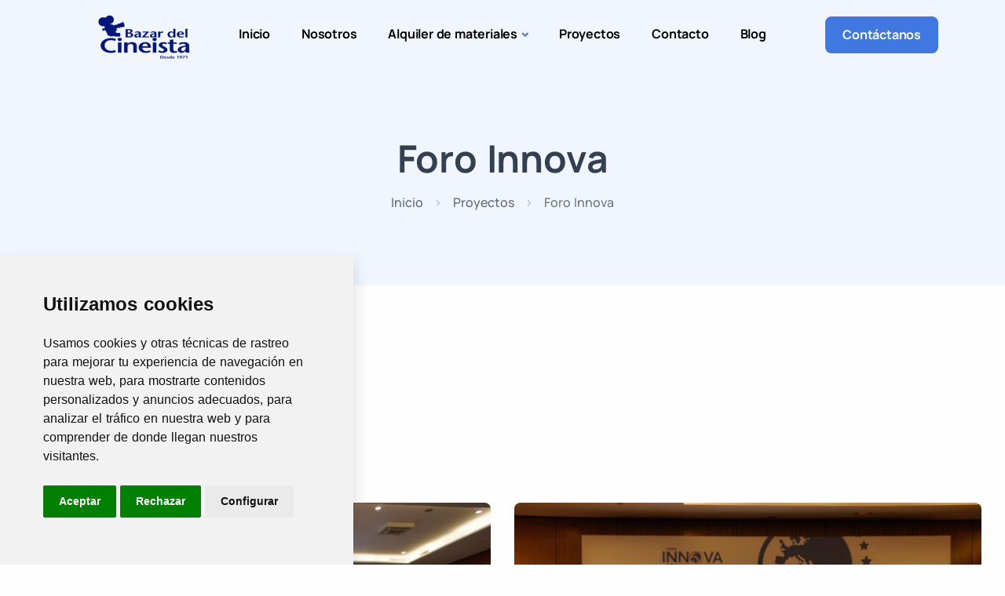

--- FILE ---
content_type: application/javascript
request_url: https://www.bazardelcineista.com/assets/core/js/frontend.js
body_size: 4654
content:
document.addEventListener('DOMContentLoaded', function() {

    /*
     * 1) BÚSQUEDA CATÁLOGO
     * 2) CARRITO DE COMPRA
     * 3) ENVÍO FORMULARIO
     * 4) IGUALAR FILAS
     * 5) MODAL DE COOKIES
     * 6) MODAL RGPD
	 * 7) OFUSCAR ENLACES
     */



    /* 1) BÚSQUEDA CATÁLOGO */

    /*var accentMap = {'á':'a','é':'e','í':'i','ó':'o','ú':'u','ü':'u','ç':'c','ñ':'n','Á':'A','É':'E','Í':'I','Ó':'O','Ú':'U','Ü':'U','Ç':'C','Ñ':'N'};
    var descartar = ['a','al','busco','cerca','como','con','coste','cual','cuales','cuando','cuanto','dar','de','del','donde','dos','e','el','en','encontrar','es','esta','este','esto','entre','haber','hacen','hacer','hacia','haga','hay','la','lado','las','le','les','lo','los','mas','me','mediante','menos','mi','mia','mio','mis','necesito','o','para','por','porque','precio','puedo','puede','pueden','que','quien','quiero','se','sean','sea','si','son','su','sus','te','ti','tras','traves','tres','tu','tus','u','un','una','uno','y','yo'];
    var normalize = function( term ) {
        var ret = "";
        for ( var i = 0; i < term.length; i++ ) {
            ret += accentMap[ term.charAt(i) ] || term.charAt(i);
        }
        return ret;
    };

    $( ".busqueda-catalogo" ).autocomplete({
        source: function( request, response ) {
            response( $.grep( busqueda_catalogo, function( value ) {
                var encontrado = true;
                var busqueda = request.term.split(' ');
                for ( var r in busqueda ) {
                    if (encontrado === true) {
                        encontrado = false;
                        var buscar = busqueda[r].replace(/[^a-záéíóúüñçA-ZÁÉÍÓÚÜÑÇ\/ ]/g, '');
                        var matcher = new RegExp($.ui.autocomplete.escapeRegex(normalize(buscar)), "i");
                        if (descartar.indexOf(buscar) === -1) {
                            for (var k in value.search) {
                                if (matcher.test(value.search[k]) || matcher.test(normalize(value.search[k]))) {
                                    encontrado = true;
                                }
                            }
                        }
                        else {
                            encontrado = true;
                        }
                        if (encontrado === false)
                        {
                            return false;
                        }
                    }
                }
                return encontrado;

            }) );
        },
        select: function( event, ui ) {
            window.location = base_url + ui.item.url;
            return false;
        }
    });/**/



    /* 2) CARRITO DE COMPRA */
    /*
    $.post( base_url + "carrito/productos" ).done(function(data) {
        $("#cartnum").html(data);
    });

    $(".cartadd").click(function() {
        $.post( base_url + "carrito/anadir/" + $(this).data('id-web') ).done(function(data) {
            $("#cartnum").html(data);
        });
    });

    $(".cartreset").click(function() {
        $.post( base_url + "carrito/vaciar" ).done(function(data) {
            $("#cartnum").html(data);
            $("#cartproduct").val(0);
        });
    });

    $("#cartproductsend").click(function() {
        $.post( base_url + "carrito/poner/" + $(this).data('id-web'), { numero: $("#cartproduct").val() } ).done(function(data) {
            $("#cartnum").html(data);
        });
    });/**/



    /* 3) ENVÍO FORMULARIO */

    function formSend(e) {

        var form = jQuery(e.currentTarget);
        var fMessage = form.find('.form-js-alert');
        var fFieldset = form.find('fieldset');
        var fSubmit = form.find(':submit');
        var fSuccessMsg = 'El formulario ha sido enviado con éxito.';
        var fErrorMsg = 'Error de servidor. Inténtelo más tarde otra vez.';

        function formSuccess() {

            form.removeClass('has-error').addClass('disabled').prop('disabled', true);
            fSubmit.removeClass('has-error').addClass('disabled').prop('disabled', true);
            fFieldset.removeClass('has-error').addClass('disabled').prop('disabled', true);

            fMessage.hide().removeClass('alert-danger hidden').addClass('alert-success').html(fSuccessMsg).show("slow");
			
			form.each(function(){
				this.reset();
			});
        }

        function formError(mensaje) {

            form.removeClass('has-error').addClass('disabled').prop('disabled', true);
            fSubmit.removeClass('has-error').addClass('disabled').prop('disabled', true);
            fFieldset.removeClass('has-error').addClass('disabled').prop('disabled', true);

            fMessage.hide().removeClass('alert-success hidden').addClass('alert-danger').html( mensaje !== 'undefined' ? mensaje : fErrorMsg ).show("slow");
            setTimeout(function(){

                form.removeClass('disabled').removeAttr('disabled');
                fSubmit.removeClass('disabled').removeAttr('disabled');
                fFieldset.removeClass('disabled').removeAttr('disabled');

                fMessage.hide('slow');

            }, 6000);
        }

        var data = new FormData();
        $.each($('input[type=file]'), function(i, file) {
            data.append(file.name, file.files[0]);
        });
        var other_data = form.serializeArray();
        $.each(other_data,function(key,input){
            data.append(input.name,input.value);
        });


        jQuery.ajax({
            url: form.data('action') ? form.data('action') : '',
            data: data,
            cache: false,
            contentType: false,
            processData: false,
            type: "POST",
            dataType: "json",
			complete: function () {
				$(form).find('.modal .close').trigger('click');
				$([document.documentElement, document.body]).animate({
					scrollTop: $(form).offset().top
				}, 500);
			},
            success: function (data) {
                if (data.data.success && data.data.captcha) {

                    console.log('success');

                    try {
                        eval(data.data.conversion);
                    	console.log(data.data.conversion);
                    }
                    catch(error) {
                        //
                    }

                    formSuccess();

                }
                else {

                    console.log('error');
                    console.log(data.data.mensaje + ' (' + data.data.num_error + ')');

                    formError(data.data.mensaje);

                }

            },
            error: function () {

                console.log('error');
                console.log('Sin respuesta')

                formError('Error: No se ha podido conectar con el servidor.');

            }
        });
    }

    jQuery('.form-js').off().on('submit', function (e) {

        e.preventDefault();
        formSend(e);

    });



    /* 4) IGUALAR FILAS */

    var igualar = function () {//$(window).resize(function() {

        var marcos = $(".igualar");

        /*
         * Atributos opcionales en el mismo marco ".igualar":
         *    data-igualar-slick="true" // si es Slick Slider
         *    data-igualar-fila-unica="true" // si es otro tipo de slider
         *    data-igualar-elementos="[elemento]" // si los elementos a igualar no son ".igualar > div"
         *    data-no-igualar-altura-total="true" // forzar que no iguale la altura total del elemento (si un elemento contiene un slider o suma otros elementos)
         *
         * <div class="igualar">
         * <?php foreach (entradas() as $entrada) : ?>
         *     <div>
         *          <h4 class="igualar-seccion">Título</h4>
         *          <p class="igualar-seccion">Lorem Ipsum</p>
         *     </div>
         * <?php endforeach; ?>
         */

        marcos.each(function (i) {

            var marco = $(this);
            var clase_marco = "igualar-marco-" + (i+1);
            //console.log(clase_marco);

            var slick = marco.data("igualar-slick");
            if (slick) {
                marco = marco.find(".slick-track");
            }

            var con_altura_total = !marco.data("no-igualar-altura-total");

			var data_elementos = marco.data('igualar-elementos');
            var elementos = slick ? marco.find(".slick-slide") : (data_elementos ? marco.find(data_elementos) : marco.children("div"));

            var cols = (marco.data('igualar-fila-unica')) ? elementos.length : Math.round(marco.outerWidth() / elementos.outerWidth());
            var elementos_fila_h = 0, elemento_menos_secciones_max = 0, secciones_fila_h = {};

            elementos.css("min-height", "");
            elementos.each(function (i) {

                var elemento = $(this);
                var num_fila = Math.ceil((i+1) / cols);
                var num_col = i % cols + 1;
                var clase_fila = "igualar-fila-" + num_fila;
                var clase_col = "igualar-col-" + num_col;
                //console.log(clase_fila);
                //console.log(clase_col);

                var secciones = elemento.find(".igualar-seccion");

                if (num_col === 1) {

                    elementos_fila_h = 0;
                    elemento_menos_secciones_max = 0;
                    secciones.each(function (i, valor) {
                        secciones_fila_h[i] = 0;
                    });

                    secciones.css("min-height", "");
                }

                if (elemento.attr("class")) {
                    $.each(elemento.attr("class").split(' '), function (i, valor) {
                        if (valor.match(/^igualar-(marco|seccion|fila|col)-(Infinity|[0-9]+)$/)) {
                            elemento.removeClass(valor);
                        }
                    });
                }
                elemento.addClass(clase_marco + " " + clase_fila + " " + clase_col);

                var seccion_h = {}, secciones_fila_suma = 0;

                $.each(secciones, function (i) {

                    var seccion = $(this);
                    var clase_seccion = "igualar-seccion-" + (i+1);

                    if (seccion.attr("class")) {
                        $.each(seccion.attr("class").split(' '), function (i, valor) {
                            if (valor.match(/^igualar-(marco|seccion|fila|col)-(Infinity|[0-9]+)$/)) {
                                seccion.removeClass(valor);
                            }
                        });
                    }

                    seccion.addClass(clase_marco + " " + clase_seccion + " " + clase_fila);
                    seccion_h[i] = seccion.css("box-sizing") === 'border-box' ? seccion.outerHeight() : seccion.height();

                    if (seccion_h[i] > secciones_fila_h[i]) {
                        secciones_fila_h[i] = seccion_h[i];
                    }

                    secciones_fila_suma += secciones_fila_h[i];

                    $(".igualar-seccion." + clase_marco + "." + clase_fila + "." + clase_seccion).css('min-height', secciones_fila_h[i]);
                });

                var elemento_h = elemento.css("box-sizing") === 'border-box' ? elemento.outerHeight() : elemento.height();

                if (elemento_h > elementos_fila_h) {
                    elementos_fila_h = elemento_h;
                }

                if (elemento_h - secciones_fila_suma > elemento_menos_secciones_max) {
                    elemento_menos_secciones_max = elemento_h - secciones_fila_suma;
                }

                if (con_altura_total) {
                    $("." + clase_marco + "." + clase_fila).not(".igualar-seccion").css('min-height', elemento_menos_secciones_max + secciones_fila_suma + 1);
                }
            });
        });
	};//}).resize();
	
	igualar();
	window.addEventListener('resize', function() { igualar(); });
	//$(window).resize(() => { igualar(); });



    /* 5) MODAL DE COOKIES */

	function getCookie(c_name){
		blockingCookies(false);
		var c_value = document.cookie;
		var c_start = c_value.indexOf(" " + c_name + "=");
		if (c_start == -1){
			c_start = c_value.indexOf(c_name + "=");
		}
		if (c_start == -1){
			c_value = null;
		}else{
			c_start = c_value.indexOf("=", c_start) + 1;
			var c_end = c_value.indexOf(";", c_start);
			if (c_end == -1){
				c_end = c_value.length;
			}
			c_value = unescape(c_value.substring(c_start,c_end));
		}
		return c_value;
	}

	function setCookie(c_name,value,exdays){
		var exdate=new Date();
		exdate.setDate(exdate.getDate() + exdays);
		var c_value=escape(value) + ((exdays==null) ? "" : "; expires="+exdate.toUTCString());
		document.cookie=c_name + "=" + c_value + "; path=/; domain=." + location.hostname.replace(/^www\./i, "");
	}

	if(getCookie('aceptar_cookies') != 1 && getCookie('rechazar_cookies') != 1){
		document.getElementById("modal-cookies").style.display="block";
	}
	function PonerCookie(val, nam){
		blockingCookies(false);
		setCookie(nam, val, 365);
		document.getElementById("modal-cookies").style.display="none";
	}

	$("#modal-cookies .modal-ko").click(function() {
		$('#modal-cookies').hide('slow');
		$('#skip-nav').focus();
	});

	$("#modal-cookies .modal-ok").click(function() {
		PonerCookie(1, 'aceptar_cookies');
		location.reload();
	});

	$("#modal-cookies .modal-reject").click(function() {
		deleteAllCookies();
		PonerCookie(1, 'rechazar_cookies');
		location.reload();
	});

	$("#repensar-cookies").on('click', function() {
		blockingCookies(false);
		deleteAllCookies();
		location.reload();
	});

	$('#modal-cookies .modal-ok').focus();



    /* 6) MODAL RGPD */

    $('.show-modal-rgpd').click(function(){
        $('#modal-rgpd').show('slow', function() {
            $('a.modal-btn:not(#modal-rgpd *), button:not(#modal-rgpd button)').css('filter', 'blur(1px) grayscale(1)');
        });
    });

    $('.hide-modal-rgpd').click(function() {
        $('#modal-rgpd').hide('slow');
        $('a.modal-btn:not(#modal-rgpd *), button:not(#modal-rgpd button)').css('filter', 'blur(0) grayscale(0)');
    });

    $('.submit-modal-rgpd').click(function() {
        if ( ! $(this).hasClass('disabled')) {
            $('.modal-rgpd-button').click();
            $('#modal-rgpd').hide('slow');
            $('a.modal-btn:not(#modal-rgpd *), button:not(#modal-rgpd button)').css('filter', 'blur(0) grayscale(0)');
        }
    });

    var enlace_aceptar = $('#modal-rgpd label.aceptar a');
    var href_enlace_aceptar = enlace_aceptar.attr('href');

    $("label.aceptar").click(function(){

        var ok = $('#modal-rgpd .modal-btn.modal-ok');
        var input_aceptar = $('#modal-rgpd label.aceptar input');

        if (input_aceptar.prop('checked')) {

            enlace_aceptar.css({ 'color': '#999', 'cursor': 'default'}).removeAttr('href');
            ok.removeClass('disabled');

        } else {

            enlace_aceptar.css({'color': '#000', 'cursor': 'pointer'}).attr('href', href_enlace_aceptar);
            ok.addClass('disabled');

        }

    });

    //

    $('.show-modal-rgpd2').click(function(){
        $('#modal-rgpd2').show('slow', function() {
            $('a.modal-btn:not(#modal-rgpd2 *), button:not(#modal-rgpd2 button)').css('filter', 'blur(1px) grayscale(1)');
        });
    });

    $('.hide-modal-rgpd2').click(function() {
        $('#modal-rgpd2').hide('slow');
        $('a.modal-btn:not(#modal-rgpd2 *), button:not(#modal-rgpd2 button)').css('filter', 'blur(0) grayscale(0)');
    });

    $('.submit-modal-rgpd2').click(function() {
        if ( ! $(this).hasClass('disabled')) {
            $('.modal-rgpd-button2').click();
            $('#modal-rgpd2').hide('slow');
            $('a.modal-btn:not(#modal-rgpd2 *), button:not(#modal-rgpd2 button)').css('filter', 'blur(0) grayscale(0)');
        }
    });

    var enlace_aceptar2 = $('#modal-rgpd2 label.aceptar a');
    var href_enlace_aceptar2 = enlace_aceptar2.attr('href');

    $("#modal-rgpd2 label.aceptar").click(function(){

        var ok2 = $('#modal-rgpd2 .modal-btn.modal-ok');
        var input_aceptar2 = $('#modal-rgpd2 label.aceptar input');

        if (input_aceptar2.prop('checked')) {

            enlace_aceptar2.css({ 'color': '#999', 'cursor': 'default'}).removeAttr('href');
            ok2.removeClass('disabled');

        } else {

            enlace_aceptar2.css({'color': '#000', 'cursor': 'pointer'}).attr('href', href_enlace_aceptar2);
            ok2.addClass('disabled');

        }

    });



	/* 7) OFUSCAR ENLACES */
	
	function rot13(str) {
		var input     = 'ABCDEFGHIJKLMNOPQRSTUVWXYZabcdefghijklmnopqrstuvwxyz';
		var output    = 'NOPQRSTUVWXYZABCDEFGHIJKLMnopqrstuvwxyzabcdefghijklm';
		var index     = x => input.indexOf(x);
		var translate = x => index(x) > -1 ? output[index(x)] : x;
		return str.split('').map(translate).join('');
	}
	$(document).on("click", ".ofu", function(){
		var enlace = ($(this).data('s') === true ? 'https://' : 'http://') + ($(this).data('w') === true ? 'www.' : '') + rot13($(this).data('ofu'));
		if ($(this).data('t') === true) window.open(enlace, '_blank');
		else window.location.href = enlace;
	});
});